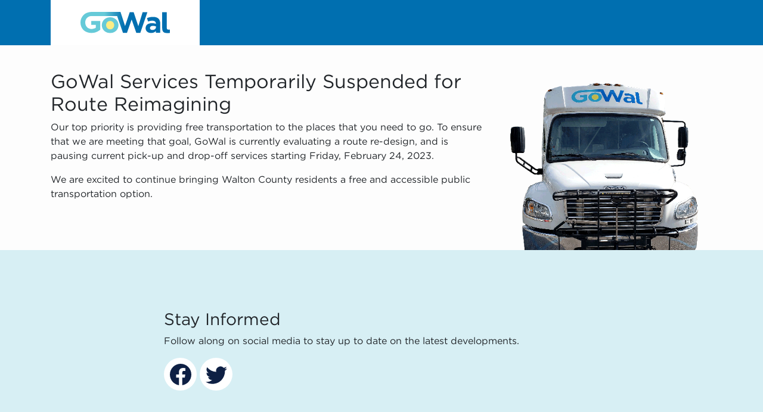

--- FILE ---
content_type: text/html; charset=UTF-8
request_url: https://www.gowaltransit.com/
body_size: 3608
content:
<!DOCTYPE html>
<html lang="en">

<head>

<!-- Google Tag Manager -->
<script>(function(w,d,s,l,i){w[l]=w[l]||[];w[l].push({'gtm.start':
new Date().getTime(),event:'gtm.js'});var f=d.getElementsByTagName(s)[0],
j=d.createElement(s),dl=l!='dataLayer'?'&l='+l:'';j.async=true;j.src=
'https://www.googletagmanager.com/gtm.js?id='+i+dl;f.parentNode.insertBefore(j,f);
})(window,document,'script','dataLayer','GTM-5HDW2VH');</script>
<!-- End Google Tag Manager -->


  <meta charset="utf-8">
  <meta name="viewport" content="width=device-width, initial-scale=1, shrink-to-fit=no">
  <meta name="description" content="Free Public Transportation in Walton County, Florida">
  <meta name="author" content="GoWal">
  <meta name="web-author" content="BowStern Marketing Communications">
  
  
<link rel="apple-touch-icon" sizes="180x180" href="/img/apple-touch-icon.png">
<link rel="icon" type="image/png" sizes="32x32" href="/img/favicon-32x32.png">
<link rel="icon" type="image/png" sizes="16x16" href="/img/favicon-16x16.png">
<link rel="manifest" href="/img/site.webmanifest">

  <title>GoWal | Free Public Transportation in Walton County</title>
	
	<meta property="og:image" content="https://www.gowaltransit.com/img/share.png"/>
	<meta property="og:title" content="GoWal | Free Public Transportation in Walton County"/>
	<meta property="og:description" content="Running Free Service from DeFuniak Springs to South Walton County"/>
	<meta property="og:url" content="https://www.gowaltransit.com"/>
	<meta property="og:site_name" content="GoWal"/>
	<meta property="og:type" content="website"/>
	
	<link rel="stylesheet" type="text/css" href="https://cloud.typography.com/6082272/6256412/css/fonts.css" />
	  
  
  <!-- Bootstrap core CSS -->
  <link href="vendor/bootstrap/css/bootstrap.min.css" rel="stylesheet">
  
  <style type="text/css">
  
  .btn-circle {
	  background-color: #fff;
	  width: 55px; height: 55px;
	  padding: 10px;
	  display: inline-block;
	  border-radius: 50%;

}
.btn-circle svg{
	fill: #0e2044;
}
.btn-circle:hover svg{
  fill: #1445a8;
}
.btn-circle:hover{
  background-color: #fded84;
}


</style>

  <!-- Custom styles for this template -->
  <link href="css/gowal.css?v=1.29" rel="stylesheet">
  <link href="css/routes.css?v=1" rel="stylesheet">
  
  <!-- This loads jQuery; if multiple jQuery versions are loaded this may cause conflicts.  Only load one jQuery library. -->
<script src="https://code.jquery.com/jquery-1.11.1.min.js"></script>
<script src="https://code.jquery.com/ui/1.11.0/jquery-ui.min.js"></script>

<link rel="stylesheet" href="https://code.jquery.com/ui/1.11.0/themes/smoothness/jquery-ui.css">

<meta name="facebook-domain-verification" content="rz7ybfp9asu9wmngdymnl1z0k98duz" /> 

</head>

<body>
<!-- Google Tag Manager (noscript) -->
<noscript><iframe src="https://www.googletagmanager.com/ns.html?id=GTM-5HDW2VH"
height="0" width="0" style="display:none;visibility:hidden"></iframe></noscript>
<!-- End Google Tag Manager (noscript) -->

  <!-- Navigation -->
  <nav class="navbar navbar-expand-lg navbar-dark bg-dark fixed-top">
    <div class="container">
      <a class="navbar-brand" href="#" id="logo"><img src="img/gowal.svg" alt="GoWal" /></a>
          </div>
  </nav>



    <section id="intro">
     <div class="container pt-5">
    
    <div class="row mb-0">
    
        <div class="col-md-8">
        
        <h2 class="">GoWal Services Temporarily Suspended for Route Reimagining</h2>
      	
      	<p>Our top priority is providing free transportation to the places that you need to go. To ensure that we are meeting that goal, GoWal is currently evaluating a route re-design, and is pausing current pick-up and drop-off services starting Friday, February 24, 2023. </p>
      	<p>We are excited to continue bringing Walton County residents a free and accessible public transportation option.</p>
      	
      	
		</div>
    
        <div class="col-md-4 mb-0">
        <img src="/img/headon-cutout.png" alt="GoWal Bus" style="width: 100%;" />
        </div>
        
	</div>
</div>
        
 	</section>


<section id="td">    
    <div class="container">    
    <div class="row mb-5">
    	<div class="col-md-8 offset-md-2">
    	
<h3>Stay Informed</h3>
		<p>Follow along on social media to stay up to date on the latest developments.</p> 
		
<a class="btn-circle" href="https://www.facebook.com/GoWalTransit"><svg xmlns="http://www.w3.org/2000/svg" width="36" height="36" style="margin-bottom:3px;" class="bi bi-facebook" viewBox="0 0 16 16">
  <path d="M16 8.049c0-4.446-3.582-8.05-8-8.05C3.58 0-.002 3.603-.002 8.05c0 4.017 2.926 7.347 6.75 7.951v-5.625h-2.03V8.05H6.75V6.275c0-2.017 1.195-3.131 3.022-3.131.876 0 1.791.157 1.791.157v1.98h-1.009c-.993 0-1.303.621-1.303 1.258v1.51h2.218l-.354 2.326H9.25V16c3.824-.604 6.75-3.934 6.75-7.951z"/>
</svg></a> 
<a class="btn-circle" href="https://www.instagram.com/gowaltransit/?hl=en"><svg xmlns="http://www.w3.org/2000/svg" width="36" height="36" style="margin-bottom:3px;" class="bi bi-twitter" viewBox="0 0 16 16">
  <path d="M5.026 15c6.038 0 9.341-5.003 9.341-9.334 0-.14 0-.282-.006-.422A6.685 6.685 0 0 0 16 3.542a6.658 6.658 0 0 1-1.889.518 3.301 3.301 0 0 0 1.447-1.817 6.533 6.533 0 0 1-2.087.793A3.286 3.286 0 0 0 7.875 6.03a9.325 9.325 0 0 1-6.767-3.429 3.289 3.289 0 0 0 1.018 4.382A3.323 3.323 0 0 1 .64 6.575v.045a3.288 3.288 0 0 0 2.632 3.218 3.203 3.203 0 0 1-.865.115 3.23 3.23 0 0 1-.614-.057 3.283 3.283 0 0 0 3.067 2.277A6.588 6.588 0 0 1 .78 13.58a6.32 6.32 0 0 1-.78-.045A9.344 9.344 0 0 0 5.026 15z"/>
</svg></a> 
      	
      	</div>
	</div>
</div>
</section>


<section id="form">    
    <div class="container">    
    
    <div class="row mb-5">
      <div class="col-md-8 offset-md-2">  
      <h2 class=" text-center">Feedback</h2>
      
      <p>GoWal welcomes your feedback as we strive to provide a seamless experience to our riders. You may leave us your contact info if you wish, otherwise, all other suggestions will remain anonymous.</p>
      
      
      	<form method="post" action="/_inc/form.php">
    
        <div class="row">
        <div class="col-md-7">
        
        <p><em>*required</em></p> 

                   
        <label for="subject">Subject *</label>
        <br /><input type="text" name="subject" placeholder="Subject" class="feedback-input"  />
		<br />
        <br /><label for="feedback">Suggestions/Feedback *</label>
        <br /><textarea rows="6" name="feedback" style="width: 100%;"></textarea>
        
        </div>
        <div class="col-md-5" style="background: #fafafa;">
        
        <p class="mt-2"><em>Optional: Provide your full name to give us an opportunity to follow up with you for more information or details.</em></p>

        <label for="name" style="width: 50px;">Name</label>
        <input  type="text" name="name" placeholder="Name" class="feedback-input"  />
		
		<br />
		<label for="email" style="width: 50px;">Email</label>
        <input type="text" name="altemail" placeholder="Email" class="feedback-input"  />

        <input type="text" name="email" placeholder="Primary Email" class="required"  />

		</div>
		</div>
		
        <br clear="all" />
        <input class="btn bg-orange" type="submit" class="submit" value="Submit" />
    
      
        </form>
		</div>
	</div>
</div>
</section>





</div>
        
    </div>
    </section>

  </div>
    <!-- /.container -->

  <!-- Footer -->
  <footer class="py-5 bg-dark">
    <div class="container">
    	<div class="row">
        	<div class="col-md-2">
      		<img src="img/gowal-rev.svg" alt="GoWal" style="width: 120px; vertical-align: top;"/>
      		</div>
      <div class="col-md-4">
      	<p class="m-0 text-white">Copyright &copy; GoWal
      	<br />Walton County Planning Department
      	<br />842 State Highway 20 E Suite 110
      	<br />Freeport, FL 32439</p>
		<p><a href="tel:8508928157" id="foot-phone">(850) 892-8157</a></p>
		<p><a href="/privacy/">Privacy Policy</a></p>
      </div>
      </div>
    </div>
    <!-- /.container -->
  </footer>

  <!-- Bootstrap core JavaScript -->
  <script src="vendor/jquery/jquery.min.js"></script>
  <script src="vendor/bootstrap/js/bootstrap.bundle.min.js"></script>

    <!-- Plugin JavaScript -->
    <script src="vendor/jquery-easing/jquery.easing.min.js"></script>

    <!-- Custom JavaScript for this theme -->
    <script src="js/scrolling-nav.js"></script>
    
   


</body>

</html>


--- FILE ---
content_type: text/css
request_url: https://www.gowaltransit.com/css/gowal.css?v=1.29
body_size: 4844
content:
/*!
 * Start Bootstrap - Busines Frontpage (https://startbootstrap.com/template-overviews/business-frontpage)
 * Copyright 2013-2019 Start Bootstrap
 * Licensed under MIT (https://github.com/BlackrockDigital/startbootstrap-business-frontpage/blob/master/LICENSE)
 */
body {
  padding-top: 70px;
  background: #fdfdfd;
  font-family: "Gotham A", "Gotham B";
  font-style: normal;
  font-weight: 400;
}

#ui-datepicker-div {font-size:60%;}
.obscure { 
position: absolute !important; 
clip: rect(1px 1px 1px 1px); /* IE6, IE7 */ 
clip: rect(1px, 1px, 1px, 1px); 
}

.required { display: none; }

* { font-family: "Gotham A", "Gotham B" !important; }

section { padding: 100px 0; }
section#intro { padding-top: 0; padding-bottom: 0px; }
#introrow { margin-top: -100px; }

#logo { background: #fff; padding: 20px 50px; }
#logo img { width: 150px; }
.navbar { padding-top: 0 !important; padding-bottom: 0 !important; }

header { background: #57b5d0 url(../img/header-route.png) 0% 50% no-repeat; background-size: 500px; padding-bottom: 200px; height: 60vh; }
header.twenty2 { background: #57b5d0 url(../img/header-route-2022.png) 0% 50% no-repeat; background-size: 500px; padding-bottom: 200px; height: 60vh; }
header#summer { background: #57b5d0 url(../img/header-route-summer.png) 0% 50% no-repeat; background-size: 500px; padding-bottom: 200px; height: 60vh; }

h1 { background: #f15a29; padding: 10px; color: #faf084; font-weight: 800 !important; line-height: 100% !important; margin-bottom: 30px; }
h1 span { color: #fff; }
header h4 { font-weight: 200; font-style: italic; }

.bg-dark { background: #006fb0 !important; }

.text-pink { color: #ed145b; }
.text-purple { color: #32004b; }
.text-red { color: #f15a29; }
.biglist { color:#f15a29; font-size: 1.5rem; font-weight: 800; }
.biglist span { font-weight: 400; }

a { color: #f15a29; }

#notes { padding: 20px 0; background: #fefce6; font-size: 0.8rem; }
#notes h4 { font-weight: 400;  font-size: 1rem; text-transform: uppercase; }

.card { border: none; border-radius: 0; box-shadow: 0 0 5px #999; }
.card-footer { padding: 0; }
.card-footer img { width: 100%; }
.card-title { font-weight: 800; font-size: 1rem; line-height: 1.2rem; color: #f15a29; }
.card-title span {  display: block; }

.btn-primary { background: #ed145b; border-radius: 0; border: 1px solid #ed145b; }
.btn-primary:hover  { background: #32004b; border-radius: 0; border: 1px solid #32004b; }

#logos img { width: 100%; margin-bottom: 30px; }

#give h4 { margin-bottom: 50px; font-weight: 800; }
#give h4 span { color: #ed145b; }

#go { background: url(../img/beach.jpg) 50% 50% no-repeat; background-size: cover; padding-top: 200px; padding-bottom: 200px; }
#go p { font-size: 1.2rem; line-height: 2rem;}

.btn-secondary { background: #32004b; border-radius: 0; border: 1px solid #32004b; }
.btn-secondary:hover  { background: #ed145b; border-radius: 0; border: 1px solid #ed145b; }

footer a, footer a:hover { color: #faf084 !important; }

#routemap img { width: 100%; }

#route { background: #e0f4f7; padding-bottom: 0; }

#planner { background: #fefce6; }

button.bg-dark { background: #f15a29 !important; }
button.bg-dark a { color: #fff !important; font-weight: 800; }
button.bg-dark:hover { background: #006fb0 !important; }
button.bg-dark:hover a { color: #faf084 !important; font-weight: 800; text-decoration: none; }

.bg-orange { background: #f15a29 !important; color: #fff; font-weight: bold;  }
.bg-orange:hover { background: #006fb0 !important; color: #faf084 !important; }

#safety { background: #faf084 url(/img/covid.png) right bottom no-repeat; }
#safety2 { background: #faf084; }


input.btn-primary { padding: .5rem 1rem; font-size: 1.25rem; }

.note { font-size: 90%; font-style: italic; }

#form { background: #f3f3f3;}

#td { background: #d7eff4; }

.dropdown-menu { border: none; }

#busfinder { background: #fefce6 url(/img/finder-icon.png) 0 50% no-repeat; background-size: 150px; padding: 10px 10px 10px 170px; }


@media (min-width: 1400px) { #routemap img { width: 100%; } }


@media (max-width: 1200px) { #routemap img { width: 100%; }  }

@media (max-width: 991px) { #routemap img { width: 100%; } }

@media (max-width: 768px) { #routemap img { width: 300px; }  .card-title { font-size: 1.4rem; line-height: 1.5rem; } }

@media (max-width: 575px) {
    header {  height:auto; background-size: 250px; padding-top: 150px; padding-bottom: 0; }
    header#summer {  height:auto; background-size: 250px; padding-top: 150px; padding-bottom: 0; }
    h1 { font-size: 1.6rem !important; margin-bottom: 12px;}
    header h3 { font-size: 1rem !important; }
    .firstline { padding-top: 40px; }
    #go { padding-top: 50px; }
    #serve h2 { margin-bottom: 0!important; }
    section { padding: 50px 0; }
    #routemap {  background: #65c9d8; }
    #logo { background: #fff; padding: 20px 20px; margin-left: -20px; }
	#logo img { width: 100px; }
	#busfinder { margin-bottom: 20px; }
}

--- FILE ---
content_type: text/css
request_url: https://www.gowaltransit.com/css/routes.css?v=1
body_size: 2003
content:
.cf:after { visibility: hidden; display: block; font-size: 0; content: " "; clear: both; height: 0; }
	* html .cf { zoom: 1; }
	*:first-child+html .cf { zoom: 1; }

	.rt { width: 100%; font-size: 1.2rem;/*12*/ line-height: 1.25rem;/*15*/ border-collapse: collapse; border-spacing: 0; }

	.rt th,
	.rt td { margin: 0; padding: 0.4166em;/*10*/ vertical-align: top; background: #fff; }
	.rt th { text-align: left; background: #d7eff4; }
	
	.rt td.run { border-left: #64cad9 3px solid; background: #fff; }
	.rt th.run { border-left: #64cad9 3px solid;  }
		
		
	.rt td.highlight { background: #d7eff4; }
	.rt th.highlight { background: #b5e0e9; }
		
	.rt .alt td { background: #d7eff4; }
	.rt .alt td.highlight { background: #b5e0e9; }
	
	.rt td.stop { background: #faf084; width: 30px; text-align: center; }
	.rt td.express { background: #64cad9; }

	.bluestop { background: #64cad9; width: 20px; height: 20px; margin-right: 10px; display: block; float: left; }


	@media only screen and (max-width: 40em) { /*640*/

		#rt1 { display: block; position: relative; width: 100%; }
		#rt1 thead { display: block; float: left; }
		#rt1 tbody { display: block; width: auto; position: relative; overflow-x: auto; white-space: nowrap; }
		#rt1 thead tr { display: block; }
		#rt1 th { display: block; }
		#rt1 tbody tr { display: inline-block; vertical-align: top; }
		#rt1 td { display: block; min-height: 1.25em; }

		#rt2 { display: block; position: relative; width: 100%; }
		#rt2 thead { display: block; float: left; }
		#rt2 tbody { display: -webkit-box; overflow-x: auto; }
		#rt2 th,
		#rt2 tr,
		#rt2 td { display: block; }
		
		.rt { font-size: 0.8em;/*12*/ line-height: 1.25em;/*15*/ }

		/* sort out borders */

		.rt th { border-bottom: 0; }
		.rt td { border-left: 0; border-right: 0; border-bottom: 0; }
		.rt tbody tr {  }
		.rt th:last-child,
		.rt td:last-child {  }
		
		.rt td.run { border-left: none; border-top: #64cad9 3px solid !important;  }
		.rt th.run { border-left: none; border-top: #64cad9 3px solid !important;  }
		
		.rt td.stop { width: auto; text-align: left; }

	}

--- FILE ---
content_type: image/svg+xml
request_url: https://www.gowaltransit.com/img/gowal.svg
body_size: 2271
content:
<?xml version="1.0" encoding="utf-8"?>
<!-- Generator: Adobe Illustrator 24.2.0, SVG Export Plug-In . SVG Version: 6.00 Build 0)  -->
<svg version="1.1" id="Layer_1" xmlns="http://www.w3.org/2000/svg" xmlns:xlink="http://www.w3.org/1999/xlink" x="0px" y="0px"
	 viewBox="0 0 337.8 81.6" style="enable-background:new 0 0 337.8 81.6;" xml:space="preserve">
<style type="text/css">
	.st0{fill:#FDED84;}
	.st1{fill:#66CAD8;}
	.st2{fill:url(#SVGID_1_);}
	.st3{fill:url(#SVGID_2_);}
	.st4{fill:#006FB0;}
</style>
<g>
	<circle class="st0" cx="112.1" cy="49.9" r="23.5"/>
	<path class="st1" d="M80.6,51v-0.2c0-16.7,13.5-30.3,31.6-30.3c18,0,31.4,13.4,31.4,30.1v0.2c0,16.7-13.5,30.3-31.6,30.3
		C93.9,81.1,80.6,67.7,80.6,51z M127.3,51v-0.2c0-8.6-6.2-16.1-15.3-16.1c-9.4,0-15.1,7.3-15.1,15.9v0.2c0,8.6,6.2,16.1,15.3,16.1
		C121.6,66.8,127.3,59.5,127.3,51z"/>
	<linearGradient id="SVGID_1_" gradientUnits="userSpaceOnUse" x1="73.6855" y1="15.9233" x2="299.4849" y2="15.9233">
		<stop  offset="0" style="stop-color:#69CAD8"/>
		<stop  offset="1" style="stop-color:#006FB0"/>
	</linearGradient>
	<path class="st2" d="M39.8,15.9l1.9,0c-0.4,0-0.7,0-1.1,0C40.3,15.9,40,15.9,39.8,15.9z"/>
	<linearGradient id="SVGID_2_" gradientUnits="userSpaceOnUse" x1="78.4762" y1="40.5278" x2="164.2698" y2="40.5278">
		<stop  offset="0.14" style="stop-color:#66CAD8"/>
		<stop  offset="1" style="stop-color:#006FB0"/>
	</linearGradient>
	<path class="st3" d="M48.6,15.9L67.5,16l71,0.2l22.1,64.1h15L193.3,29L211,80.3h15l26.8-78.9h-18l-16.2,53.1L200.9,1.1h-14.8
		l-17.6,53.3L151.2,0H46.5c-0.1,0-5.6,0-5.7,0C17.2,0.2,0,18.4,0,40.5v0.2c0,23.2,16.8,40.3,41.2,40.3c14.3,0,25.4-5.6,33.5-12.4
		v-34h-34v14.9H58v11.2c-4.4,3.1-10,4.7-16.2,4.7C27.9,65.4,18,54.9,18,40.5v-0.2c0-13,9.6-23.9,21.7-24.4L48.6,15.9z"/>
	<path class="st4" d="M246.1,62.5v-0.2c0-13.1,10-19.1,24.2-19.1c6,0,10.4,1,14.7,2.5v-1c0-7.1-4.4-11-12.9-11
		c-6.5,0-11.1,1.2-16.6,3.2l-4.3-13c6.6-2.9,13.1-4.8,23.3-4.8c9.3,0,16,2.5,20.3,6.7c4.5,4.5,6.5,11.1,6.5,19.2v34.8h-16.5v-6.5
		c-4.1,4.6-9.8,7.6-18.1,7.6C255.4,80.8,246.1,74.3,246.1,62.5z M285.2,58.6v-3c-2.9-1.3-6.7-2.2-10.9-2.2c-7.3,0-11.8,2.9-11.8,8.3
		v0.2c0,4.6,3.8,7.3,9.3,7.3C279.8,69.1,285.2,64.7,285.2,58.6z"/>
	<path class="st4" d="M308.8,63.4V1.1h17.3v60.5c0,4.7,1.9,6.2,6.7,6.2h4.9V81c-2.9,0.3-5.8,0.5-8.4,0.5
		C315.5,81.6,308.8,76.5,308.8,63.4z"/>
</g>
</svg>


--- FILE ---
content_type: text/plain
request_url: https://www.google-analytics.com/j/collect?v=1&_v=j102&a=1826941078&t=pageview&_s=1&dl=https%3A%2F%2Fwww.gowaltransit.com%2F&ul=en-us%40posix&dt=GoWal%20%7C%20Free%20Public%20Transportation%20in%20Walton%20County&sr=1280x720&vp=1280x720&_u=YEBAAAABAAAAAC~&jid=1454752206&gjid=56242802&cid=1918140229.1768700319&tid=UA-171349685-1&_gid=1428905152.1768700319&_r=1&_slc=1&gtm=45He61e1n815HDW2VHv831797467za200zd831797467&gcd=13l3l3l3l1l1&dma=0&tag_exp=103116026~103200004~104527906~104528500~104684208~104684211~105391253~115616985~115938466~115938469~116988315~117041587&z=1790617505
body_size: -451
content:
2,cG-QST1QZR377

--- FILE ---
content_type: image/svg+xml
request_url: https://www.gowaltransit.com/img/gowal-rev.svg
body_size: 1561
content:
<?xml version="1.0" encoding="utf-8"?>
<!-- Generator: Adobe Illustrator 24.2.0, SVG Export Plug-In . SVG Version: 6.00 Build 0)  -->
<svg version="1.1" id="Layer_1" xmlns="http://www.w3.org/2000/svg" xmlns:xlink="http://www.w3.org/1999/xlink" x="0px" y="0px"
	 viewBox="0 0 337.8 81.6" style="enable-background:new 0 0 337.8 81.6;" xml:space="preserve">
<style type="text/css">
	.st0{fill:#FFFFFF;}
</style>
<g>
	<path class="st0" d="M80.6,51v-0.2c0-16.7,13.5-30.3,31.6-30.3c18,0,31.4,13.4,31.4,30.1v0.2c0,16.7-13.5,30.3-31.6,30.3
		C93.9,81.1,80.6,67.7,80.6,51z M127.3,51v-0.2c0-8.6-6.2-16.1-15.3-16.1c-9.4,0-15.1,7.3-15.1,15.9v0.2c0,8.6,6.2,16.1,15.3,16.1
		C121.6,66.8,127.3,59.5,127.3,51z"/>
	<path class="st0" d="M48.6,15.9L67.5,16l71,0.2l22.1,64.1h15L193.3,29L211,80.3h15l26.8-78.9h-18l-16.2,53.1L200.9,1.1h-14.8
		l-17.6,53.3L151.2,0H46.5c-0.1,0-5.6,0-5.7,0C17.2,0.2,0,18.4,0,40.5v0.2c0,23.2,16.8,40.3,41.2,40.3c14.3,0,25.4-5.6,33.5-12.4
		v-34h-34v14.9H58v11.2c-4.4,3.1-10,4.7-16.2,4.7C27.9,65.4,18,54.9,18,40.5v-0.2c0-13,9.6-23.9,21.7-24.4L48.6,15.9z"/>
	<path class="st0" d="M246.1,62.5v-0.2c0-13.1,10-19.1,24.2-19.1c6,0,10.4,1,14.7,2.5v-1c0-7.1-4.4-11-12.9-11
		c-6.5,0-11.1,1.2-16.6,3.2l-4.3-13c6.6-2.9,13.1-4.8,23.3-4.8c9.3,0,16,2.5,20.3,6.7c4.5,4.5,6.5,11.1,6.5,19.2v34.8h-16.5v-6.5
		c-4.1,4.6-9.8,7.6-18.1,7.6C255.4,80.8,246.1,74.3,246.1,62.5z M285.2,58.6v-3c-2.9-1.3-6.7-2.2-10.9-2.2c-7.3,0-11.8,2.9-11.8,8.3
		v0.2c0,4.6,3.8,7.3,9.3,7.3C279.8,69.1,285.2,64.7,285.2,58.6z"/>
	<path class="st0" d="M308.8,63.4V1.1h17.3v60.5c0,4.7,1.9,6.2,6.7,6.2h4.9V81c-2.9,0.3-5.8,0.5-8.4,0.5
		C315.5,81.6,308.8,76.5,308.8,63.4z"/>
</g>
</svg>
